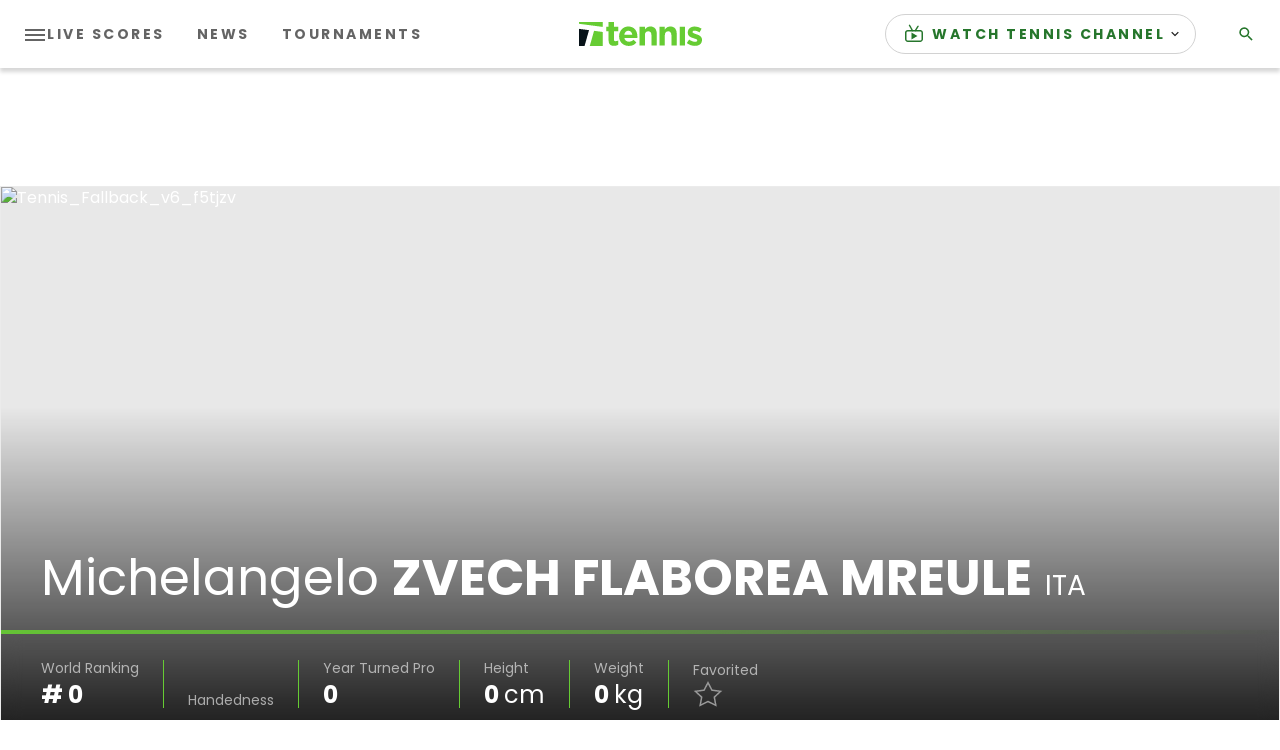

--- FILE ---
content_type: application/javascript
request_url: https://www.lightboxcdn.com/vendor/6b948545-9115-43c8-8b2a-397bae3f6838/user.js?cb=638961565539688566
body_size: 4341
content:
const DIGIOH_PREVIEW_GLOBALS={DIGIOH_IS_PREVIEW:"boolean"==typeof DIGIOH_IS_PREVIEW&&DIGIOH_IS_PREVIEW||/true/.test("//false"),DIGIOH_SUBMISSION_OVERRIDE:"undefined"!=typeof DIGIOH_SUBMISSION_OVERRIDE&&DIGIOH_SUBMISSION_OVERRIDE.length>7?DIGIOH_SUBMISSION_OVERRIDE:"",DIGIOH_OVERRIDE_CACHE_VALUES:"undefined"!=typeof DIGIOH_OVERRIDE_CACHE_VALUES?DIGIOH_OVERRIDE_CACHE_VALUES:{},LIGHTBOX_GUID_PREVIEW:"undefined"!=typeof LIGHTBOX_GUID_PREVIEW?LIGHTBOX_GUID_PREVIEW:"",IS_PREVIEW_CLICK:"undefined"!=typeof PREVIEW_TYPE&&"click"==PREVIEW_TYPE,IS_PREVIEW_HOVER:"undefined"!=typeof PREVIEW_TYPE&&"hover"==PREVIEW_TYPE,IS_PREVIEW_SCROLL:"undefined"!=typeof PREVIEW_TYPE&&"scroll"==PREVIEW_TYPE,IS_PREVIEW_EXIT:"undefined"!=typeof PREVIEW_TYPE&&"exit"==PREVIEW_TYPE,DigiohPreviewOnScriptLoaded:"function"==typeof DigiohPreviewOnScriptLoaded?DigiohPreviewOnScriptLoaded:function(){},wasScriptOnLoadedCalled:"boolean"==typeof wasScriptOnLoadedCalled&&wasScriptOnLoadedCalled};var DIGIOH_API={};const DIGIOH_CUSTOM_JS_GLOBAL={};var DIGIOH_CUSTOM_JS_SUPER={},DIGIOH_CUSTOM_JS={};const DIGIOH_VENDOR_GUID="6b948545-9115-43c8-8b2a-397bae3f6838",DIGIOH_VENDOR_SHORT_ID="43117",DIGIOH_PARTNER_NAME="",DIGIOH_KEEN_WRITE_KEY="[base64]";var DIGIOH_CACHE_VERSION="638961565490312543";const DIGIOH_STORAGE_TYPE="local_storage",DIGIOH_EMBED_TYPE="lightning",DIGIOH_USE_HTTPS_ONLY=/true/.test("false"),DIGIOH_USE_FRAME_COMPATIBILITY=/true/.test("false"),DIGIOH_LIGHTBOX_CONDITIONS=[];DIGIOH_LIGHTBOX_CONDITIONS[0]={},DIGIOH_LIGHTBOX_CONDITIONS[0].lightbox_guid="91b43b73-03ad-4cb7-ae66-3bab2df9c36f",DIGIOH_LIGHTBOX_CONDITIONS[0].conditions=[[{p:"I_days_since_last_view",o:"greater_than",v:"14",s:[],sd:"",ed:""},{p:"I_total_time_seconds",o:"greater_than",v:"45",s:[],sd:"",ed:""},{p:"E_lightbox_activity",o:"equals",v:"submit",s:[],sd:"",ed:""},{p:"K_local_storage",o:"does_not_equal",v:"true",s:[],sd:"",ed:"",k:"salesforce-popup-submit"},{p:"S_current_page_url_host",o:"ends_with",v:"tennis.com",s:[],sd:"",ed:""},{p:"S_current_page_url_path",o:"in_set",s:["/","/play/","/baseline/"],v:"",sd:"",ed:""},{p:"R_ruleset",o:"equals",v:"4949",s:[],sd:"",ed:""}]];const DIGIOH_LIGHTBOX_RULESETS={4734:[[{p:"I_days_since_last_view",o:"greater_than",v:"15",s:[],sd:"",ed:""},{p:"I_total_time_seconds",o:"greater_than",v:"45",s:[],sd:"",ed:""},{p:"E_lightbox_activity",o:"equals",v:"submit",s:[],sd:"",ed:""},{p:"K_local_storage",o:"does_not_equal",v:"true",s:[],sd:"",ed:"",k:"salesforce-popup-submit"},{p:"S_current_page_url_path",o:"does_not_contain",v:"/watch",s:[],sd:"",ed:""},{p:"S_current_page_url",o:"does_not_contain",v:"/sign-up",s:[],sd:"",ed:""},{p:"S_current_page_url",o:"contains",v:"?forced_box_287848",s:[],sd:"",ed:""}]],4736:[[{p:"I_days_since_last_view",o:"greater_than",v:"15",s:[],sd:"",ed:""},{p:"I_total_time_seconds",o:"greater_than",v:"45",s:[],sd:"",ed:""},{p:"E_lightbox_activity",o:"equals",v:"submit",s:[],sd:"",ed:""},{p:"K_local_storage",o:"does_not_equal",v:"true",s:[],sd:"",ed:"",k:"salesforce-popup-submit"},{p:"S_current_page_url_path",o:"does_not_contain",v:"/watch",s:[],sd:"",ed:""},{p:"S_current_page_url",o:"does_not_contain",v:"/sign-up",s:[],sd:"",ed:""},{p:"S_current_page_url",o:"contains",v:"?forced_box_287848",s:[],sd:"",ed:""}]],4949:[[{p:"S_current_page_url",o:"not_in_set_contains",s:["/watch","/sign-up","/signup","/game-center"],v:"",sd:"",ed:""}]]},DIGIOH_LIGHTBOX_IDS={"91b43b73-03ad-4cb7-ae66-3bab2df9c36f":"287848"},DIGIOH_LIGHTBOX_NAMES={"91b43b73-03ad-4cb7-ae66-3bab2df9c36f":"Sinclair/SBGTV | Lightbox Template (TENNIS)"},DIGIOH_VARIATION_TO_BOX_MAP={};DIGIOH_API.DIGIOH_LIGHTBOX_SETTINGS={},DIGIOH_API.DIGIOH_LIGHTBOX_EFFECTS={};let DIGIOH_LIGHTBOX_EFFECTS=DIGIOH_API.DIGIOH_LIGHTBOX_EFFECTS;DIGIOH_API.BREAKPOINT_POINTER={},DIGIOH_API.BREAKPOINT_POINTER["91b43b73-03ad-4cb7-ae66-3bab2df9c36f"]={},DIGIOH_API.BREAKPOINT_POINTER["91b43b73-03ad-4cb7-ae66-3bab2df9c36f"].mobile_515=!0,DIGIOH_API.DIGIOH_PIXEL_THRESHOLDS={};let DIGIOH_DATA_STORAGE_TYPE_BY_BOX_OBJ={};DIGIOH_DATA_STORAGE_TYPE_BY_BOX_OBJ={"91b43b73-03ad-4cb7-ae66-3bab2df9c36f":"none"};let DIGIOH_LIGHTBOX_MASTER_RULES={};DIGIOH_LIGHTBOX_MASTER_RULES={OneBoxPerPageview:!1,OneBoxPerSession:!1,OneBoxPerVisitor:!1,StopAfterFormSubmitted:!1,DisableIfCookiesDisabled:!0,IgnoreForInlineBoxes:!0,AllowMultipleBoxes:!1};let DIGIOH_LIGHTBOX_INLINES=[];DIGIOH_LIGHTBOX_INLINES=[];let DIGIOH_LIGHTBOX_PRELOAD_ARR=[];DIGIOH_LIGHTBOX_PRELOAD_ARR=[];let DIGIOH_DYNAMIC_BOXES=[];DIGIOH_DYNAMIC_BOXES=[];let DIGIOH_SPLIT_TESTS_ARR=[];DIGIOH_SPLIT_TESTS_ARR=[];const DIGIOH_USE_CONSOLE=/true/.test("false"),DIGIOH_USE_RESPONSIVE=!1,DIGIOH_USE_PRQ=/true/.test("true"),DIGIOH_IS_QA=/true/.test("false"),DIGIOH_BLIP_LZ="NoIg7GB0Bs2QnABkgJgIxpAGgAQgCxxrQCsqJakGJ2e0KqayaAHCzCrSPY8xaui4pE8KkgRwkQxHBRzIUNAGZE02fMUzpotOJL4q-7WOT6ELY7uRKlqY.12il-NQIZlhnXCDRhb-MiZKVks9AylvYVEHeCh8LzxhdQYoT1DTA2VVSJk3GFRnVzl3VHj0.N0XHJ0wqjBsxNzihTEqxuSW9AtqyBioCMaajKolbsHe4NiCtpAkvLgSMdmm-Vkynr7GJaiJsVT18atezPoi-UDCLl9.[base64].B2cjRMJ2Am8IQbR5hKTMBtKMJRUseOhmPgqWy3unGAx0Dzr3Qv0x5yIYR7EmRQyQFf9nypE8aTxZNegeR8AJYWwUIg3gRkPK1DnEJRJhmJDnzgfA93FSD8QUUi.[base64].dB.x5GCEXi4J-Uy9FapgfUauShCkvS7CeJo.g2BUgDWIKCzVIKl5CpEEwEECGyHK7TTupGoSwFBBjBqVezVK1Px-uYJQsP0jiRr2j4dqoITi241bzq6orb0QQJwMOgbjqVS6WKskgYNWl7lOhcR4A8FqKTavUwqrbywc7QNByAxRoG426ZKfcoiBmzbOW-coAbsBrEX-6cJr-MhYDOVydHq9o8jc04.[base64].hO3OVu5vmBn4f0-1.vudL-Tl-wHP9-l9fzLD.s5P-OcjisECByTcgC5RazrK2AeiA.4Oxfv5JWdtig80cnULWq0zzsQFgNHgxBYHf0UBpchj8-TAJnHAwwBMX7KAzswpQaCGHKF.pwkgx9OEiS.jQjAdCUGcIpiAnhIiX7pmoR.Mkb8KEwFkTuNMTCxGsM4cLRobC3qWTgI5HmZ5h7EOYI-fU9DFHKDAQwpUyi5R2IQA4jAfDFFSwkZYtRlilAKJocWJxeYHHWNcZ4oRUjOHcMsfgDRliXFCNeNonhTjzGiMiUEoRdwHHBkyckl-8AwmKPgBEmhy8EkeJCR.[base64]";let COUPON_GROUP_POPULATE_OBJ={};COUPON_GROUP_POPULATE_OBJ={};const ClientJsDomMaxWaitSeconds=parseInt("0");let ACCOUNT_METADATA={};ACCOUNT_METADATA={},DIGIOH_API.canAccessParentWindow=function(){try{return window.parent.document,!0}catch{return!1}},DIGIOH_API.isSameOrigin=function(I){try{return I.document,I.location.href,I.location.origin===window.location.origin}catch{return!1}},DIGIOH_API.getHighestSameOriginWindow=function(I=window,_=16){let e=I;for(let I=0;I<_;I++){const I=e.parent;if(I===e)break;if(!DIGIOH_API.isSameOrigin(I))break;e=I}return e},DIGIOH_API.hasInaccessibleAncestor=function(I=window){const _=DIGIOH_API.getHighestSameOriginWindow(I);if(_.parent===_)return!1;try{return _.parent.document,_.parent.location.href,!1}catch{return!0}};let DIGIOH_PARENT_WINDOW_CONTEXT="",DIGIOH_TOP_WINDOW_CONTEXT=DIGIOH_API.getHighestSameOriginWindow(),_digiohProtocol="https://";DIGIOH_USE_FRAME_COMPATIBILITY?(_digiohProtocol="https:"==window.document.location.protocol?"https://":"http://",DIGIOH_PARENT_WINDOW_CONTEXT=window):(_digiohProtocol="https:"==window.parent.document.location.protocol?"https://":"http://",DIGIOH_PARENT_WINDOW_CONTEXT=window.parent);const _digiohProtocolOverride=void 0!==DIGIOH_USE_HTTPS_ONLY&&!0===DIGIOH_USE_HTTPS_ONLY?"https://":_digiohProtocol;DIGIOH_API.DIGIOH_USE_FRAME_COMPATIBILITY=DIGIOH_USE_FRAME_COMPATIBILITY,DIGIOH_API.DIGIOH_TOP_WINDOW_CONTEXT=DIGIOH_TOP_WINDOW_CONTEXT,DIGIOH_API.DIGIOH_PARENT_WINDOW_CONTEXT=DIGIOH_PARENT_WINDOW_CONTEXT,DIGIOH_API.IS_LIGHTBOX_INLINE_JS=!1;try{DIGIOH_API.canAccessParentWindow()&&window.parent.document.getElementById("lightboxjs-lightboxlib")&&window.parent.document.getElementById("lightboxjs-frame-lightboxlib")&&(DIGIOH_API.IS_LIGHTBOX_INLINE_JS=!0)}catch(I){}const DIGIOH_CONFIG={REGION:"US",PROTOCOL:_digiohProtocol,PROTOCOL_USER_OVERRIDE:_digiohProtocolOverride,CDN_DOMAIN:"www.lightboxcdn.com",BOX_BASE_URL:_digiohProtocolOverride+"www.lightboxcdn.com",SUBMIT_BASE_URL:_digiohProtocolOverride+"submit.lightboxcdn.com",SUBMITCUS_BASE_URL:_digiohProtocolOverride+"submitcus.lightboxcdn.com",API_BASE_URL:_digiohProtocolOverride+"api.lightboxcdn.com",JSAPI_BASE_URL:_digiohProtocolOverride+"jsapi.lightboxcdn.com",COUPON_BASE_URL:_digiohProtocolOverride+"coupon.lightboxcdn.com",S3_BASE_URL:_digiohProtocolOverride+"s3.lightboxcdn.com",LOG_BASE_URL:_digiohProtocolOverride+"lgev.lightboxcdn.com",ROB_BASE_URL:_digiohProtocolOverride+"robert.lightboxcdn.com",BETA_BASE_URL:_digiohProtocolOverride+"beta.lightboxcdn.com",BETA2_BASE_URL:_digiohProtocolOverride+"beta2.lightboxcdn.com",BUILD_VERSION_NUMBER:"1.0.9419.26061",CUSTOM_FIELDS_LIMIT:parseInt("50")||50,USE_SUBMIT_POST:/true/.test("true"),CACHE_VALUES:{main:"E09EA29CB8972211B3C670A3D9AA80C6",custom:"6BE7EF28E84C0ED7DFBDE6C646CEC002",custom_box:"158E89DBCFA22C77C49A7544C670AD43",lightbox_builder:"26D8C40F22BF2A3C6E0D7876EE75A8B6",boxes:{},...DIGIOH_PREVIEW_GLOBALS.DIGIOH_OVERRIDE_CACHE_VALUES},NAMED_CUSTOM_FIELDS:[],DIGIOH_USE_BUGSNAG:/true/.test("false"),USE_LZ:/true/.test("true"),USE_GLOBAL_BOX_SUPPRESSION:/true/.test("false"),OVERRIDE_BOX_GUID:null};DIGIOH_API.CONFIG=DIGIOH_CONFIG,DIGIOH_API.CONFIG.CACHE_VALUES.boxes["91b43b73-03ad-4cb7-ae66-3bab2df9c36f"]="638961565494530000",DIGIOH_API.CONFIG.NAMED_CUSTOM_FIELDS=[],DIGIOH_API.loadScript=function(I,_){var e=document.head,o=document.createElement("script");o.type="text/javascript",o.src=I,o.onreadystatechange=_,o.onload=_,e.appendChild(o)},DIGIOH_API.loadUserScript=async function(I,_){DIGIOH_IS_QA?I=I.replace(/\.[^/.]+$/,"_qa.js"):DIGIOH_IS_PREVIEW&&(I=I.replace(/\.[^/.]+$/,"_preview.js"));var e=DIGIOH_API.CONFIG.BOX_BASE_URL+"/vendor/"+DIGIOH_VENDOR_GUID+"/"+I;return _&&(e+="?cb="+_),new Promise(((I,_)=>{DIGIOH_API.loadScript(e,(function(){I(e+" loaded")}))}))},DIGIOH_IS_PREVIEW=DIGIOH_PREVIEW_GLOBALS.DIGIOH_IS_PREVIEW,DIGIOH_API.loadUserScript("custom.js",DIGIOH_API.CONFIG.CACHE_VALUES.custom).then((function(){DIGIOH_API.loadUserScript("main.js",DIGIOH_API.CONFIG.CACHE_VALUES.main)}));

--- FILE ---
content_type: application/javascript
request_url: https://api.lightboxcdn.com/z9gd/43117/liveblogging-dapi.tennis.com/jsonp/z?cb=1769046843304&dre=l&callback=jQuery36408483071046310726_1769046843266&_=1769046843267
body_size: 1014
content:
jQuery36408483071046310726_1769046843266({"success":true,"response":"[base64].[base64]","dre":"l"});

--- FILE ---
content_type: application/javascript; charset=utf-8
request_url: https://fundingchoicesmessages.google.com/f/AGSKWxV1PcyI0M3U1xXPcZRp0eR669sVzTJ3tqAxUogAYSUKISWMAPKLQPRwyO6VSEl9hEJ9sJWhuiQK2cukPWRz_ZEldcHs_8_O3BSldBSMDocy7EQXVnPBulxJRvv6XS_m2pYflfD1jTQLKkwQ_aepVbZUSz-SaHca5C7r4RdW2-GpihWd-zoS7znxIWzt/_/n2ad_/exitpop./adlandr./adsrotator._logadslot&
body_size: -1289
content:
window['eb7aff2b-101c-41e7-b066-7cfcf3ace80c'] = true;